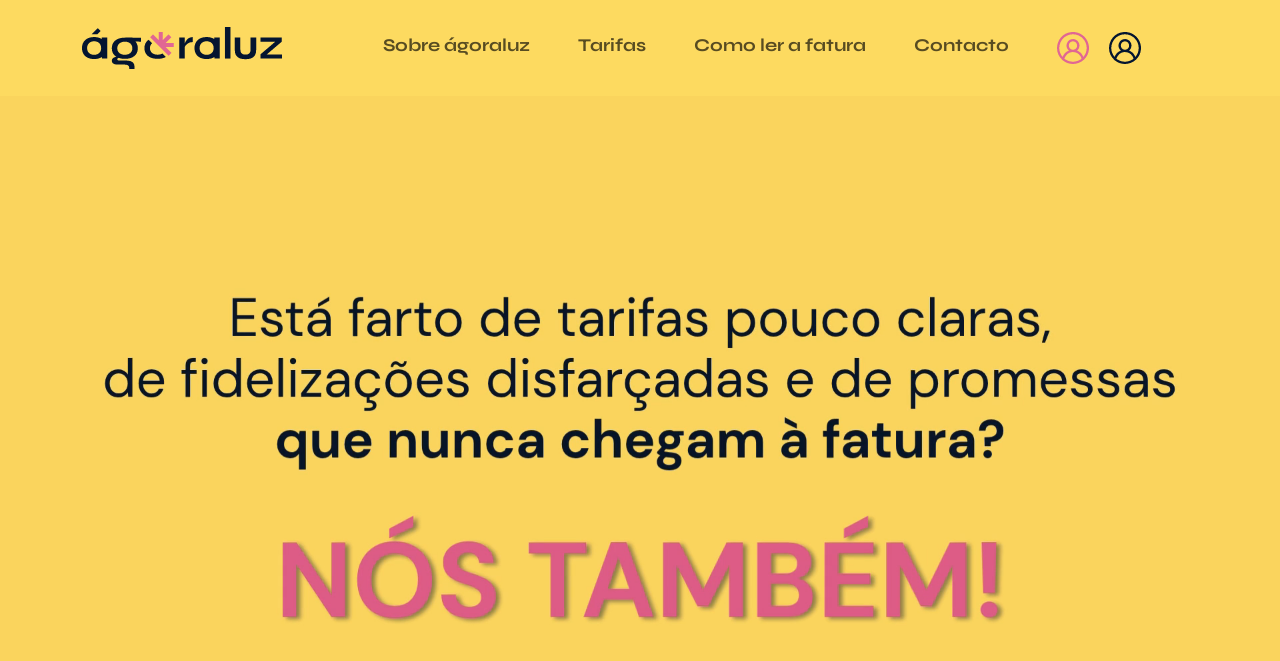

--- FILE ---
content_type: text/html
request_url: https://agoraluz.com/
body_size: 7095
content:
<!DOCTYPE html><html lang="pt"><head><meta charset="utf-8">
    
    <meta content="width=device-width, initial-scale=1.0" name="viewport">
    <title>Ágoraluz</title>
    <link href="img/FavIcon.svg" rel="icon" type="image/svg+xml">
    <!-- Bootstrap CSS -->
    <link href="https://cdn.jsdelivr.net/npm/bootstrap@5.3.3/dist/css/bootstrap.min.css" rel="stylesheet">
    <!-- Google Material Icons -->
    <link href="https://fonts.googleapis.com/icon?family=Material+Icons" rel="stylesheet">
    <!-- Font Face Definitions -->
    <style>
      @font-face {
        font-family: "DMSans-regular";
        src: url("fonts/DM_Sans/DMSans-Regular.ttf") format("truetype");
        font-weight: 400;
      }
      @font-face {
        font-family: "DMSans-light";
        src: url("fonts/DM_Sans/DMSans-Regular.ttf") format("truetype");
        font-weight: 200;
      }
      @font-face {
        font-family: "DMSans-black";
        src: url("fonts/DM_Sans/DMSans-Black.ttf") format("truetype");
        font-weight: 900;
      }
      @font-face {
        font-family: "Syne-bold";
        src: url("fonts/Syne/Syne-Bold.ttf") format("truetype");
        font-weight: 700;
      }
      @font-face {
        font-family: "Syne-regular";
        src: url("fonts/Syne/Syne-Regular.ttf") format("truetype");
        font-weight: 700;
      }
      body {
        margin: 0;
        font-family: "DMSans", sans-serif;
        color: #041530;
      }
      h1 {
        font-family: "DMSans-black", sans-serif;
        font-weight: 900;
        font-size: 130px;
        color: #041530;
        line-height: 7rem;
      }
      h2 {
        font-family: "Syne-bold", sans-serif;
        font-weight: 700;
        font-size: 50px;
      }
      h3 {
        font-family: "DMSans-black", sans-serif;
        font-weight: 700;
        font-size: 30px;
      }
      h4 {
        font-family: "Syne-bold", sans-serif;
        font-weight: 700;
        font-size: 24px;
      }
      p {
        font-family: "Syne-regular", sans-serif;
        font-weight: 200;
        font-size: 20px;
      }
      header {
        background-color: #fdda60;
      }
      .navbar-collapse {
        background-color: #fdda60;
        padding: 1rem;
      }
      .navbar {
        height: 100%;
        font-family: "Syne-bold", sans-serif;
        font-weight: 700;
        font-size: 18px;
      }
      .navbar-nav .nav-link {
        margin-left: 1rem;
        margin-right: 1rem;
      }
      .navbar-nav .nav-link .material-icons {
        font-size: 18px;
      }
      .logo-img {
        width: 180px;
      }
      @media (min-width: 768px) {
        .logo-img {
          width: 200px;
        }
      }
      .section {
        height: 100vh;
        display: flex;
        align-items: center;
        justify-content: center;
        text-align: center;
        padding: 2rem;
      }
      .section-2 {
        background-color: #fdda60;
        position: relative;
        overflow: hidden;
        height: 100vh;
      }
      .section-2 h2 {
        margin-bottom: 3rem;
      }
      .section-2 p {
        margin-bottom: 3rem;
      }
      .section-2 h4 {
        margin-top: 3rem;
      }
      .section-3 {
        background-color: #fdda60;
        height: 100vh;
      }
      .section-4 {
        background-color: #fdda60;
        color: white;
      }
      .section-5 {
        background-color: #e16793;
      }
      .featured-col {
        padding: 2rem;
        color: #041530;
      }
      .featured-icon {
        width: 220px;
      }
      .featured-col h3 {
        font-family: "DMSans-black", sans-serif;
        font-weight: 600;
        font-size: 40px;
      }
      .featured-col p {
        font-family: "DMSans-light", sans-serif;
        font-weight: 200;
        font-size: 18px;
      }
      .icon-hover {
        transition: transform 0.3s ease;
      }
      .icon-hover:hover {
        transform: scale(1.3) !important;
      }
      #section4 {
        padding: 4rem 2rem;
        height: auto;
        display: flex;
        align-items: center;
        justify-content: center;
        text-align: center;
        padding: 6rem 2rem;
      }
      .flipbox {
        background-color: transparent;
        perspective: 1000px;
        height: 280px;
        margin-left: 10px;
        margin-right: 10px;
      }
      .flipbox-inner {
        position: relative;
        width: 100%;
        height: 100%;
        text-align: center;
        transition: transform 0.6s ease;
        transform-style: preserve-3d;
      }
      .flipbox:hover .flipbox-inner {
        transform: rotateY(180deg);
      }
      .flipbox-front,
      .flipbox-back {
        position: absolute;
        width: 100%;
        height: 100%;
        backface-visibility: hidden;
        border: 2px solid #e16793;
        display: flex;
        align-items: center;
        justify-content: center;
        font-size: 28px;
        color: white;
        font-family: "DMSans-light", sans-serif;
        background-color: #041530;
        border-radius: 12px;
        padding: 1rem;
      }
      .flipbox-back {
        transform: rotateY(180deg);
      }
      .tarifas-titulo {
        color: #e16793;
        font-size: 60px;
        font-family: "Syne-bold", sans-serif;
        margin-bottom: 1.5rem;
      }
      .tarifas-paragrafo {
        color: #041530;
        font-size: 24px;
        font-family: "DMSans-regular", sans-serif;
        max-width: 800px;
        margin: 0 auto;
      }
      .tarifas-paragrafo span {
        font-family: "DMSans-black";
      }
      .tarifas-paragrafo2 {
        color: #041530;
        font-size: 18px;
        font-family: "DMSans-regular", sans-serif;
        max-width: 800px;
        margin: 0 auto;
      }
      .tarifas-h4 {
        color: #041530;
        font-size: 50px;
        font-family: "DMSans-black", sans-serif;
        margin-top: 3rem;
        margin-bottom: 1.5rem;
        text-decoration: underline;
      }
      .tarifas-h4-secundario {
        color: #041530;
        font-size: 40px;
        font-family: "DMSans-black", sans-serif;
        margin-bottom: 1.5rem;
        text-decoration: underline;
      }
      .tarifas-paragrafo-secundario {
        color: #041530;
        font-size: 18px;
        font-family: "DMSans-regular", sans-serif;
        max-width: 800px;
        margin: 0 auto;
      }
      .flipbox-agorasim {
        background-color: #e16793;
        color: #041530;
        font-family: "DMSans-black", sans-serif;
        font-size: 40px;
      }
      .flipbox-agorasim-back {
        background-color: #fdda60;
        color: white;
        padding: 1.5rem;
        display: flex;
        flex-direction: column;
        justify-content: center;
        align-items: center;
        text-align: center;
      }
      .agorasim-title {
        font-family: "DMSans-black", sans-serif;
        font-size: 28px;
        color: #041530;
        margin-bottom: 1rem;
        text-align: left;
      }
      .agorasim-desc {
        font-family: "DMSans-regular", sans-serif;
        font-size: 16px;
        color: #041530;
        text-align: left;
      }
      .agorasim-desc span {
        font-family: "DMSans-black", sans-serif;
      }
      .flipbox-fixo {
        background-color: #041530;
        color: #e16793;
        font-family: "DMSans-black", sans-serif;
        font-size: 40px;
        border-color: #041530;
      }
      .flipbox-fixo-back {
        background-color: #fdda60;
        color: #041530;
        padding: 1.5rem;
        display: flex;
        flex-direction: column;
        justify-content: center;
        align-items: center;
        text-align: center;
        border-color: #041530;
      }
      .fixo-title {
        font-family: "DMSans-black", sans-serif;
        font-size: 28px;
        color: #041530;
        margin-bottom: 1rem;
        text-align: left;
      }
      .fixo-desc {
        font-family: "DMSans-regular", sans-serif;
        font-size: 16px;
        color: #041530;
        text-align: left;
      }
      .footer-custom {
        background-color: #e16793;
        color: #041530;
        font-family: "DMSans-regular", sans-serif;
        font-size: 16px;
        padding-top: 1rem;
        padding-bottom: 1rem;
      }
      .footer-custom a {
        color: #041530;
        text-decoration: none;
        font-weight: 500;
        white-space: nowrap;
      }
      .footer-custom a:hover {
        opacity: 0.8;
        text-decoration: underline;
      }
      .footer-menu .col-auto {
        font-family: "Syne-bold", sans-serif;
        font-size: 16px;
        margin: 0 1rem;
        text-align: center;
      }
      .footer-menu {
        margin-bottom: 1.5rem; /* + espacio debajo del menú */
        position: relative;
        z-index: 10;
      }
      .footer-custom .logo-footer {
        margin-bottom: 4.5rem; /* + espacio debajo del logo */
        margin-top: 4.5rem; /* + espacio debajo del logo */
      }
      .flipbox {
        perspective: 1000px;
        height: 330px;
        position: relative;
      }
      .flipbox .flipbox-fixo,
      .flipbox .flipbox-fixo-back {
        height: 240px;
      }
      .flipbox .flipbox-agrosim {
        height: 240px;
      }
      .flipbox-inner {
        width: 100%;
        height: 100%;
        transition: transform 0.6s ease;
        transform-style: preserve-3d;
        position: relative;
      }
      .flipbox:hover .flipbox-inner {
        transform: rotateY(180deg);
      }
      .flipbox-front,
      .flipbox-back {
        position: absolute;
        width: 100%;
        height: 100%;
        backface-visibility: hidden;
        top: 0;
        left: 0;
        border-radius: 12px;
        padding: 1rem;
        display: flex;
        flex-direction: column;
        justify-content: center;
        align-items: center;
      }
      .flipbox-front {
        z-index: 2;
      }
      .flipbox-back {
        transform: rotateY(180deg);
      }
      .flipbox-icon {
        position: absolute;
        top: -20px;
        right: -20px;
        width: 50px;
        height: 50px;
        z-index: 3;
      }
      .section-5-contato {
        height: 90vh;
        padding: 2rem;
        background-color: #fdda60;
      }
      .contato-text {
        font-family: "DMSans-black", sans-serif;
        font-size: 26px;
        color: white;
        max-width: 800px;
        margin: 0 auto 3rem auto; /* Aumentado el margen inferior */
      }
      .btn-contato {
        font-family: "Syne-bold", sans-serif;
        font-size: 20px;
        background-color: #fdda60;
        color: #041530;
        padding: 0.75rem 2rem;
        border-radius: 24px; /* Más redondeado */
        border: none;
        text-decoration: none;
        display: inline-block;
        transition: background-color 0.3s ease;
      }
      .btn-contato:hover {
        background-color: #e6ba00;
        color: #041530;
      }
      @media (max-width: 768px) {
        .footer-menu {
          margin-bottom: 1.5rem; /* + espacio debajo del menú */
          position: relative;
          z-index: 10;
          display: flex;
          flex-direction: column;
          line-height: 2rem;
        }
        h1 {
          font-size: 48px;
          line-height: 3.5rem;
        }
        h2 {
          font-size: 26px;
          margin-top: 26px;
        }
        h3 {
          font-size: 24px;
        }
        h4 {
          font-size: 20px;
        }
        p {
          font-size: 16px;
        }
        .icon-hover {
          width: 64px !important;
        }
        .flipbox {
          margin: 1rem 0;
        }
        .flipbox-front,
        .flipbox-back {
          font-size: 18px;
          padding: 0.5rem;
        }
        .flipbox-icon {
          width: 40px;
          height: 40px;
          top: -10px;
          right: -10px;
        }
        .contato-text {
          font-size: 20px;
          padding: 0 1rem;
        }
        .btn-contato {
          font-size: 16px;
          padding: 0.5rem 1.5rem;
        }
        .section {
          height: auto;
          padding: 3rem 1rem;
        }
        .section-5-contato {
          height: auto;
          padding: 4rem 1rem;
        }
        .footer-custom .logo-footer {
          margin-bottom: 2.5rem;
          margin-top: 2.5rem;
        }
        .section-3 h4,
        .section-4 h4 {
          font-size: 20px;
          margin-bottom: 1rem;
        }
        .section-3 h3,
        .section-4 h3 {
          font-size: 22px;
          margin-top: 1rem;
        }
        .section-3 p,
        .section-4 p {
          font-size: 16px;
          margin-bottom: 1rem;
        }
        .section-3 .featured-col,
        .section-4 .featured-col {
          padding: 1rem 0.5rem;
        }
        .section-3 .row,
        .section-4 .row {
          row-gap: 1rem;
        }
        #section4 {
          padding: 3rem 1rem;
        }
        .tarifas-titulo {
          font-size: 36px;
        }
        .tarifas-h4,
        .tarifas-h4-secundario {
          font-size: 28px;
          margin-top: 1rem;
          margin-bottom: 1rem;
        }
        .tarifas-paragrafo,
        .tarifas-paragrafo2,
        .tarifas-paragrafo-secundario {
          font-size: 16px;
        }
        .flipbox-icon {
          width: 36px;
          height: 36px;
          top: -10px;
          right: -10px;
        }
        .agorasim-title,
        .fixo-title {
          font-size: 20px;
        }
        .agorasim-desc,
        .fixo-desc {
          font-size: 14px;
        }
      }
      .gif-wrapper {
        position: relative;
        display: inline-block;
        line-height: 0; /* ayuda a ajustar alineación vertical */
      }
      .gif-sol {
        position: absolute;
        pointer-events: none;
        transition: transform 0.3s ease;
        z-index: 2;
        top: -40px;
        left: -10px;
        width: 100px;
        height: 100px;
      }
      @media (max-width: 768px) {
        .gif-sol {
          top: -18px;
          left: -8px;
          width: 45px;
          height: 45px;
        }
      }
      .section-5-contato {
        position: relative;
        overflow: hidden;
        z-index: 1;
      }
      .section-5-contato .container {
        position: relative;
        z-index: 2;
      }
      .floating-icons {
        position: absolute;
        top: 0;
        left: 0;
        width: 100%;
        height: 100%;
        pointer-events: none;
        z-index: 1;
      }
      .floating-icon {
        position: absolute;
        width: 40px;
        height: 40px;
        opacity: 0;
        transform: scale(0.8);
        transition: all 1s ease-in-out;
        animation-fill-mode: forwards;
      }
      /* Se activa cuando entra en pantalla */
      .floating-icon.visible {
        opacity: 1;
        transform: scale(1);
      }
      /* Animaciones personalizadas */
      .floating-icon.animate-1 {
        animation: float1 3s ease-in-out infinite;
      }
      .floating-icon.animate-2 {
        animation: float2 3.5s ease-in-out infinite;
      }
      .floating-icon.animate-3 {
        animation: float3 4s ease-in-out infinite;
      }
      .floating-icon.animate-4 {
        animation: float4 3.2s ease-in-out infinite;
      }
      .floating-icon.animate-5 {
        animation: float5 2.8s ease-in-out infinite;
      }
      .floating-icon.animate-6 {
        animation: float6 3.8s ease-in-out infinite;
      }
      @keyframes float1 {
        0%,
        100% {
          transform: translate(0, 0) scale(1);
        }
        50% {
          transform: translate(50px, -50px) scale(1.3);
        }
      }
      @keyframes float2 {
        0%,
        100% {
          transform: translate(0, 0) scale(1);
        }
        50% {
          transform: translate(-50px, 50px) scale(0.85);
        }
      }
      @keyframes float3 {
        0%,
        100% {
          transform: translate(0, 0) scale(1);
        }
        50% {
          transform: translate(40px, -40px) scale(1.4);
        }
      }
      @keyframes float4 {
        0%,
        100% {
          transform: translate(0, 0) scale(1);
        }
        50% {
          transform: translate(-45px, -45px) scale(1.2);
        }
      }
      @keyframes float5 {
        0%,
        100% {
          transform: translate(0, 0) scale(1);
        }
        50% {
          transform: translate(48px, 48px) scale(0.9);
        }
      }
      @keyframes float6 {
        0%,
        100% {
          transform: translate(0, 0) scale(1);
        }
        50% {
          transform: translate(-50px, 40px) scale(1.25);
        }
      }
      .area-cliente-icon1 {
        height: 32px;
        width: 32px;
        transition: transform 0.3s ease, filter 0.3s ease;
        content: url("img/Area_Cliente_rosa.svg");
        margin-right: 10px;
      }
      .area-cliente-icon2 {
        height: 32px;
        width: 32px;
        transition: transform 0.3s ease, filter 0.3s ease;
        content: url("img/Area_Cliente_negro.svg");
      }
      .video-hero {
        width: 100%;
        overflow: hidden; /* opcional: evita barras de scroll si el video desborda */
        background-color: #fdda60;
      }
      .video-bg {
        width: 100%;
        height: auto;
        display: block;
      }
      .highlight {
        display: inline-block;
        position: relative;
      }
      .video-btn-wrapper {
        display: flex;
        justify-content: center;
        margin-top: 0rem;
      }
      .btn-contrata {
        display: inline-block;
        background: #e16793;
        border-radius: 55px;
        color: #041530;
        font-family: "Syne-bold", sans-serif;
        font-size: 26px;
        text-align: center;
        text-decoration: none;
        opacity: 1;
        transition: background 0.3s ease;
        padding: 15px 50px;
      }
      .btn-contrata:hover {
        background: #d24a7c;
      }
      .section-5-contato {
        background-color: #fdda60;
        position: relative;
        overflow: hidden;
      }
      .sol-decorativo {
        position: absolute;
        top: 5%;
        left: 40%;
        transform: translateX(-50%);
        height: 200px;
        z-index: 1;
      }
      .btn-contato-custom {
        display: inline-block;
        background: #e16793;
        border-radius: 55px;
        color: #041530;
        font-family: "Syne-bold", sans-serif;
        font-size: 24px;
        text-align: center;
        text-decoration: none;
        opacity: 1;
        transition: background 0.3s ease;
        padding: 15px 50px;
      }
      .btn-contato-custom:hover {
        background: #d24a7c;
      }
      .decor-esq {
        position: absolute;
        bottom: -80px;
        height: 400px;
        width: auto;
        z-index: 0;
        left: 10%;
      }
      .decor-dir {
        position: absolute;
        bottom: -80px;
        height: 400px;
        width: auto;
        z-index: 0;
        right: 10%;
      }
      .back-to-top {
        position: fixed;
        bottom: 40px;
        right: 30px;
        z-index: 1000;
        opacity: 0;
        visibility: hidden;
        transition: opacity 0.3s ease, transform 0.3s ease;
      }
      .back-to-top.show {
        opacity: 1;
        visibility: visible;
      }
      .back-to-top img {
        width: 60px;
        height: 60px;
      }
      .back-to-top:hover {
        transform: scale(1.2);
      }
      @media (max-width: 1199.98px) {
        .navbar-nav .nav-link {
          font-size: 16px;
          margin-left: 0.75rem;
          margin-right: 0.75rem;
          white-space: nowrap; /* previene saltos de línea */
        }
        .section-5-contato {
          padding: 5rem 1rem 7rem 1rem;
          height: 55vh;
        }
        .btn-contrata {
          font-size: 20px;
          padding: 12px 40px;
        }
        .sol-decorativo {
          height: 180px;
          top: -20px;
          margin-top: 0;
        }
        .decor-esq,
        .decor-dir {
          height: 180px;
          bottom: -40px;
        }
        .contato-text {
          font-size: 18px;
          margin-bottom: 2rem;
          padding: 0 1rem;
        }
        .btn-contato-custom {
          font-size: 18px;
          padding: 10px 30px;
        }
        .floating-icon img {
          width: 28px !important;
          height: 28px !important;
        }
        .molinos-fondo {
          position: absolute;
          bottom: 0;
          right: 1%;
          width: 300px; /* puedes ajustar según el diseño */
          z-index: 0; /* detrás del contenido */
          pointer-events: none;
          opacity: 1;
        }
      }
      .user-wrapper {
        display: flex;
        flex-direction: row;
      }
      .user-wrapper a {
        width: 20px;
      }
      .molinos-fondo {
        position: absolute;
        bottom: 0;
        right: 1%;
        width: 510px; /* puedes ajustar según el diseño */
        z-index: 0; /* detrás del contenido */
        pointer-events: none;
        opacity: 1;
      }
      .section-2 {
        position: relative; /* asegúrate de tener esto para posicionamiento absoluto interno */
        z-index: 1;
      }
      .section-2 p.text-section2 {
        position: relative;
        z-index: 4;
      }
      .section-2 h2 {
        position: relative;
        z-index: 4;
      }
      @media (max-width: 768px) {
        .molinos-fondo {
          right: 1%;
          width: 300px; /* puedes ajustar según el diseño */
        }
      }

      .tooltip-container {
        position: relative;
        display: inline-block;
      }

      .custom-tooltip {
        visibility: hidden;
        opacity: 0;
        background-color: #041530;
        color: #fff;
        text-align: center;
        font-size: 14px;
        padding: 6px 10px;
        border-radius: 6px;
        position: absolute;
        z-index: 100;
        top: 100%;
        left: 50%;
        transform: translateX(-50%);
        transition: opacity 0.3s ease;
        white-space: nowrap;
        font-family: "DMSans", sans-serif;
        box-shadow: 0 0 6px rgba(0, 0, 0, 0.1);
      }

      .tooltip-container:hover .custom-tooltip {
        visibility: visible;
        opacity: 1;
      }

        .floating-icon.icon-1 {
    top: 20%;
    left: 12%;
  }
  .floating-icon.icon-2 {
    top: 50%;
    left: 16%;
  }
  .floating-icon.icon-3 {
    top: 45%;
    left: 80%;
  }
  .floating-icon.icon-4 {
    top: 14%;
    left: 68%;
  }

  @media (max-width: 768px) {
    .floating-icon.icon-1 {
      top: 15%;
      left: 6%;
    }
    .floating-icon.icon-2 {
      top: 45%;
      left: 8%;
    }
    .floating-icon.icon-3 {
      top: 40%;
      left: 88%;
    }
    .floating-icon.icon-4 {
      top: 10%;
      left: 78%;
    }
  }

  /* --------- ICONOS FLOTANTES SECTION-2 --------- */
.icon-sec2-1 { top: 20%; left: 15%; }
.icon-sec2-2 { top: 40%; left: 90%; }
.icon-sec2-3 { top: 70%; left: 30%; }
.icon-sec2-4 { top: 80%; left: 60%; }
.icon-sec2-5 { top: 5%; left: 45%; }
.icon-sec2-6 { top: 70%; left: 15%; }

/* Responsive – Ocultar 2 iconos en móvil y ajustar posición/tamaño */
@media (max-width: 768px) {
  .icon-sec2-2,
  .icon-sec2-5 {
    display: none !important;
  }

  .floating-icon img {
    width: 28px !important;
    height: 28px !important;
  }

  .icon-sec2-1 { top: 15%; left: 10%; }
  .icon-sec2-3 { top: 90%; left: 15%; }
  .icon-sec2-4 { top: 87%; left: 80%; }
  .icon-sec2-6 { top: 3%; left: 80%; }
}

    </style>
  </head>
  <body id="top" contenteditable="false" dir="ltr" spellcheck="false" style="direction: ltr; min-height: 901px;">
    <header>
      <nav class="navbar navbar-expand-lg">
        <div class="container">
          <a class="navbar-brand" href="index.html">
            <img alt="Logo" class="logo-img" src="img/logo.svg">
          </a>
          <button class="navbar-toggler" data-bs-target="#navbarNav" data-bs-toggle="collapse" type="button">
            
          </button>
          <div class="collapse navbar-collapse justify-content-center" id="navbarNav">
            <ul class="navbar-nav">
              <li class="nav-item">
                <a class="nav-link" href="#section2">Sobre ágoraluz</a>
              </li>
              <li class="nav-item">
                <a class="nav-link" href="#section4">Tarifas</a>
              </li>
              <li class="nav-item">
                <a class="nav-link" href="como-ler.html">Como ler a fatura</a>
              </li>
              <li class="nav-item">
                <a class="nav-link" href="contato.html">Contacto</a>
              </li>
              <li class="nav-item">
                <div class="user-wrapper">
  <div class="tooltip-container">
    <a class="nav-link d-flex align-items-center" href="https://agentes.agoraluz.com/auth">
      <img src="img/Area_Cliente_rosa.svg" alt="Área Parceiro" class="area-cliente-icon1">
      <span class="custom-tooltip">Área Parceiro</span>
    </a>
  </div>
  <div class="tooltip-container">
    <a class="nav-link d-flex align-items-center" href="https://areaclientes.agoraluz.com/login">
      <img src="img/Area_Cliente_negro.svg" alt="Área Cliente" class="area-cliente-icon2">
      <span class="custom-tooltip">Área Cliente</span>
    </a>
  </div>
</div>

              </li>
            </ul>
          </div>
        </div>
      </nav>
    </header>
    <section class="video-hero">
      <video autoplay="" class="video-bg" loop="" muted="" playsinline="">
        <source src="img/Vídeo_Inicio_WEB.mp4" type="video/mp4">
        O seu navegador não suporta vídeo HTML5.
      </video>
      <div class="video-btn-wrapper">
        <a class="btn-contrata" href="contato.html">CONTRATA JÁ</a>
      </div>
    </section>
    <section class="section section-2" id="section2">
      <div class="container">
        <h2>Energia com Transparência, Simplicidade e Flexibilidade</h2>
        <p class="mt-4 text-section2">
          A Ágoraluz é uma comercializadora de energia focada na transparência e
          proximidade com os clientes. Oferecemos soluções energéticas ajustadas
          a cada consumidor, permitindo-lhe escolher a melhor opção para o seu
          perfil de consumo, sem complicações e com total clareza.
        </p>
       <div class="floating-icon animate-1 icon-sec2-1 visible">
  <img src="img/Recurs_ease_Blau.svg" alt="Icono Azul">
</div>
<div class="floating-icon animate-2 icon-sec2-2 visible">
  <img src="img/Recurs_ease_Rosa.svg" alt="Icono Rosa">
</div>
<div class="floating-icon animate-3 icon-sec2-3 visible">
  <img src="img/Recurs_ease_Blau.svg" alt="Icono Azul">
</div>
<div class="floating-icon animate-4 icon-sec2-4 visible">
  <img src="img/Recurs_ease_Rosa.svg" alt="Icono Rosa">
</div>
<div class="floating-icon animate-5 icon-sec2-5 visible">
  <img src="img/Recurs_ease_Blau.svg" alt="Icono Azul">
</div>
<div class="floating-icon animate-6 icon-sec2-6 visible">
  <img src="img/Recurs_ease_Rosa.svg" alt="Icono Rosa">
</div>
        <img alt="Molinos de viento" class="molinos-fondo" src="img/Giff_Molinos_Correcte.gif">
      </div>
    </section>
    <section class="section section-3">
      <div class="container">
        <div class="row text-black">
          <h2 class="mt-4">O que nos torna diferentes?</h2>
          <div class="col-md-4 featured-col">
            <img alt="Transparência" class="icon-hover featured-icon" src="img/Icona_Transparencia.png">
            <img alt="Texto Transparência" class="mt-2" src="img/Text_Transparencia.png" width="220">
            <p>
              Informação clara e sem custos ocultos, garantindo que sabe sempre
              o que está a pagar.
            </p>
          </div>
          <div class="col-md-4 featured-col">
            <img alt="Simplicidade" class="icon-hover featured-icon" src="img/Icona_Simplicitat.png">
            <img alt="Texto Simplicidade" class="mt-3" src="img/Text_Simplicitat.png" width="220">
            <p>
              Processos ágeis e 100% digitais para adesão e gestão do seu
              contrato.
            </p>
          </div>
          <div class="col-md-4 featured-col">
            <img alt="Flexibilidade" class="icon-hover featured-icon" src="img/Icona_Flexibilitat.png">
            <img alt="Texto Flexibilidade" class="mt-3" src="img/Text_Flexibilitat.png" width="220">
            <p>Diferentes tarifários ajustados às suas necessidades.</p>
          </div>
        </div>
        <h3 class="mt-4">
          A eletricidade é um bem essencial, e é por isso que trabalhamos para
          garantir um serviço confiável e eficiente. Explore as nossas ofertas e
          descubra como podemos ajudá-lo a gerir melhor o seu consumo de
          energia.
        </h3>
      </div>
    </section>
    <section class="section section-4" id="section4">
      <div class="container">
        <h2 class="tarifas-titulo">Tarifas e Ofertas Comerciais</h2>
        <p class="tarifas-paragrafo">
          <span>Escolha o Tarifário Mais Adequado às Suas Necessidades.</span><br>
          A Ágoraluz disponibiliza várias opções de tarifários para garantir que
          cada cliente tem acesso à melhor solução para o seu consumo.
        </p>
        <h4 class="tarifas-h4">Tarifas indexadas</h4>
        <p class="tarifas-paragrafo2">
          As tarifas indexadas acompanham a evolução do preço da energia no
          mercado, permitindo beneficiar de variações favoráveis no custo da
          eletricidade.
        </p>
        <div class="row mt-5">
          <div class="col-md-4 mb-4">
            <div class="flipbox">
              <div class="flipbox-inner">
                <div class="flipbox-front flipbox-agorasim">
                  <img alt="Icono" class="flipbox-icon" src="img/Recurs_Rosa.svg">
                  <h3>ÁgoraSim</h3>
                </div>
                <div class="flipbox-back flipbox-agorasim-back">
                  <img alt="Ícone" class="flipbox-icon" src="img/Recurs_Rosa.svg">
                  <div>
                    <h4 class="agorasim-title">ÁgoraSim</h4>
                    <p class="agorasim-desc">
                      Disponível para clientes
                      <span> Baixa Tensão Normal (BTN) até 41,4 kVA.</span>
                      <br><br>Permite acompanhar o preço da eletricidade no
                      mercado, com um <span> fee fixo de 1,5c.€/kWh</span>,
                      garantindo previsibilidade nos custos de energia.
                    </p>
                  </div>
                </div>
              </div>
            </div>
          </div>
          <div class="col-md-4 mb-4">
            <div class="flipbox">
              <div class="flipbox-inner">
                <div class="flipbox-front flipbox-agorasim">
                  <img alt="Icono" class="flipbox-icon" src="img/Recurs_Rosa.svg">
                  <h3>ÁgoraLivre</h3>
                </div>
                <div class="flipbox-back flipbox-agorasim-back">
                  <img alt="Ícone" class="flipbox-icon" src="img/Recurs_Rosa.svg">
                  <div>
                    <h4 class="agorasim-title">ÁgoraLivre</h4>
                    <p class="agorasim-desc">
                      Disponível
                      <span>para todos os níveis de tensão e potências.</span>
                      <br><br>Permite ao cliente negociar um
                      <span>fee personalizado</span> mediante proposta,
                      garantindo assim uma oferta ajustada ao seu perfil de
                      consumo e necessidades específicas.
                    </p>
                  </div>
                </div>
              </div>
            </div>
          </div>
          <div class="col-md-4 mb-4">
            <div class="flipbox">
              <div class="flipbox-inner">
                <div class="flipbox-front flipbox-agorasim">
                  <img alt="Icono" class="flipbox-icon" src="img/Recurs_Rosa.svg">
                  <h3>ÁgoraSeguro</h3>
                </div>
                <div class="flipbox-back flipbox-agorasim-back">
                  <img alt="Ícone" class="flipbox-icon" src="img/Recurs_Rosa.svg">
                  <div>
                    <h4 class="agorasim-title">ÁgoraSeguro</h4>
                    <p class="agorasim-desc">
                      Disponível apenas para clientes
                      <span>em Baixa Tensão Normal (BTN) até 10,35 kVA.</span>
                      <br><br>Garante um <span>fee de 0c.€/ kWh</span>,
                      proporcionando proteção contra oscilações abruptas do
                      mercado. Para beneficiar desta condição, o cliente paga um
                      valor fixo de <span>5€ a cada 30 dias.</span>
                    </p>
                  </div>
                </div>
              </div>
            </div>
          </div>
        </div>
        <div class="row align-items-center mt-5">
          <div class="col-md-6 text-start">
            <h4 class="tarifas-h4-secundario">Tarifa Fixa</h4>
            <p class="tarifas-paragrafo-secundario">
              A tarifa fixa permite prever o custo da eletricidade ao longo do
              contrato, protegendo o consumidor de oscilações do mercado.
            </p>
          </div>
          <div class="col-md-6">
            <div class="flipbox">
              <div class="flipbox-inner">
                <div class="flipbox-front flipbox-fixo">
                  <img alt="Icono" class="flipbox-icon" src="img/Recurs_ease_Blau.svg">
                  <h3>ÁgoraFixo</h3>
                </div>
                <div class="flipbox-back flipbox-fixo-back">
                  <img alt="Ícone" class="flipbox-icon" src="img/Recurs_ease_Blau.svg">
                  <div>
                    <h4 class="fixo-title">ÁgoraFixo</h4>
                    <p class="fixo-desc">
                      Mantém um valor constante por kWh durante o período
                      contratual, garantindo previsibilidade nos custos. Solução
                      ideal para quem prefere estabilidade e quer evitar
                      variações nos preços.
                    </p>
                  </div>
                </div>
              </div>
            </div>
          </div>
        </div>
      </div>
    </section>
    <section class="section section-5-contato text-dark" id="section5">
      <img alt="Sol decorativo" class="sol-decorativo" src="img/Sol.png">
      <div class="container position-relative text-center">
        <h3 class="contato-text text-black">
          A escolha do tarifário depende do perfil de consumo e da disposição
          para acompanhar a evolução dos preços do mercado. Para saber mais ou
          aderir…
        </h3>
        <a class="btn btn-contato-custom" href="contato.html">Contacte a nossa equipa</a>
      </div>
      <img alt="Árvores esquerda" class="decor-esq" src="img/Arbres_1.png">
      <img alt="Árvores direita" class="decor-dir" src="img/Arbres_2.png">
      <div class="floating-icon icon-1 animate-1 visible">
  <img src="img/Recurs_ease_Blau.svg" alt="Icono Azul" width="40" height="40">
</div>
<div class="floating-icon icon-2 animate-2 visible">
  <img src="img/Recurs_ease_Rosa.svg" alt="Icono Rosa" width="40" height="40">
</div>
<div class="floating-icon icon-3 animate-3 visible">
  <img src="img/Recurs_ease_Blau.svg" alt="Icono Azul" width="40" height="40">
</div>
<div class="floating-icon icon-4 animate-4 visible">
  <img src="img/Recurs_ease_Rosa.svg" alt="Icono Rosa" width="40" height="40">
</div>
    </section>
    <footer class="footer-custom">
      <div class="container py-3">
        <!-- Fila 1: Menú -->
        <div class="row justify-content-center footer-menu mb-4">
          <div class="col-auto"><a href="#section2">sobre ágoraluz</a></div>
          <div class="col-auto"><a href="#section4">tarifas</a></div>
          <div class="col-auto">
            <a href="como-ler.html">como ler a fatura</a>
          </div>
          <div class="col-auto"><a href="contato.html">contacto</a></div>
          <div class="col-auto">
            <a href="https://agentes.agoraluz.com/auth">área parceiro </a>
          </div>
          <div class="col-auto">
            <a href="https://areaclientes.agoraluz.com/login ">área cliente</a>
          </div>
        </div>
        <!-- Fila 2: Logo central -->
        <div class="row justify-content-center logo-footer">
          <div class="col-auto">
            <img alt="Logo Footer" src="img/Logo_Icono_Footer.svg" width="100">
          </div>
        </div>
        <!-- Fila 3: Legal + Redes -->
        <div class="row align-items-center text-center text-md-start">
          <div class="col-md-4 mb-3 mb-md-0">
            <a href="privacidade.html">Política de Privacidade</a> |
            <a href="privacidade.html#idcookies">Política de Cookies</a>
          </div>
          <div class="col-md-4 mb-3 mb-md-0 text-center">

            <a href="https://www.instagram.com/agoraluz.energia/ "><img alt="Instagram" class="mx-2" src="img/IG.svg" width="28"></a>
            <a href="https://pt.linkedin.com/company/%C3%A1goraluz"><img alt="LinkedIn" class="mx-2" src="img/LinkedIn.svg" width="28"></a>
          </div>
          <div class="col-md-4 text-md-end">ÁgoraLuz © 2025</div>
        </div>
      </div>
    </footer>
    <p><a aria-label="Voltar ao topo" class="back-to-top" href="#top">
      <img alt="Voltar ao topo" src="img/arrow-top.svg">
    </a>
    </p><!-- Bootstrap JS -->
    
    <!-- Animacion iconos section2 -->
    
    <!-- Animacion iconos section3 -->
    
    
  

</body></html>

--- FILE ---
content_type: image/svg+xml
request_url: https://agoraluz.com/img/Logo_Icono_Footer.svg
body_size: 617
content:
<?xml version="1.0" encoding="UTF-8"?>
<svg id="Capa_2" data-name="Capa 2" xmlns="http://www.w3.org/2000/svg" viewBox="0 0 892.29 816.75">
  <defs>
    <style>
      .cls-1 {
        fill: #041530;
      }
    </style>
  </defs>
  <g id="Capa_1-2" data-name="Capa 1">
    <g>
      <path class="cls-1" d="M647.4,758.84c-12.68,7.39-26.04,14.1-40.2,20.12-59.28,25.17-128.47,37.79-207.45,37.79s-148.6-12.62-208.74-37.79c-60.08-25.29-106.93-62.05-140.6-110.37C16.79,620.26,0,560.8,0,490.14s16.81-130.51,50.41-179.69c20.12-29.43,45-54.54,74.6-75.35l106.12,106.24c-12.93,11.01-24.13,23.64-33.79,37.79-20.63,30.29-30.9,67.28-30.9,110.98s10.09,79.22,30.29,109.08c20.2,29.86,47.9,52.56,83.22,68.08,35.34,15.57,75.23,23.33,119.8,23.33s83.04-7.76,117.88-23.33c8.93-3.94,17.36-8.37,25.29-13.3l104.46,104.83v.03Z"/>
      <polygon class="cls-1" points="892.29 458.75 643.65 458.75 819.09 634.72 732.09 721.63 452.09 440.65 171.29 159.4 258.29 72.49 433.54 248.29 433.54 0 556.92 0 556.92 248.29 732.18 72.49 819.09 159.4 643.03 336.08 892.29 336.08 892.29 458.75"/>
    </g>
  </g>
</svg>

--- FILE ---
content_type: image/svg+xml
request_url: https://agoraluz.com/img/Area_Cliente_negro.svg
body_size: 850
content:
<svg width="89" height="89" viewBox="0 0 89 89" fill="none" xmlns="http://www.w3.org/2000/svg">
<g clip-path="url(#clip0_1_7)">
<path d="M47.2346 0C48.3789 0.310586 49.6874 0.260987 50.8825 0.425137C70.2048 3.08342 85.9182 18.9705 88.5318 38.2611C88.6866 39.4007 88.6831 40.6159 88.9621 41.7035C88.8734 43.5978 89.0826 45.5806 88.9621 47.463C86.6747 83.2158 43.9957 101.923 16.1435 78.8357C-14.9274 53.0795 1.71743 2.36423 41.6717 0H47.2358H47.2346ZM55.9785 51.6317C62.117 54.0561 67.4801 58.6086 70.8419 64.283C71.8018 65.9033 72.4756 67.6522 73.3645 69.3044C85.1888 55.772 85.6463 35.5225 74.7345 21.2698C61.9716 4.59974 37.9588 1.43602 21.2265 14.2196C3.95275 27.4154 1.19496 52.8716 15.543 69.3044C16.4261 67.6416 17.0987 65.9068 18.0644 64.2818C21.4475 58.5933 26.7834 54.0892 32.9279 51.6305C19.1626 39.9558 28.949 17.257 47.1081 19.8846C62.5567 22.1213 67.7851 41.6823 55.9773 51.6305H55.9785V51.6317ZM43.4189 26.0739C27.6605 27.5571 30.5696 51.647 46.3209 49.2308C60.8888 46.9965 58.1724 24.6851 43.4189 26.0739ZM41.6316 55.8641C32.7955 56.6459 24.7148 63.232 21.6532 71.4442C21.3861 72.1599 20.5752 74.0293 20.9924 74.5843C21.4274 75.163 24.9252 77.2839 25.7716 77.7528C37.4624 84.2373 51.5977 84.2467 63.2648 77.6831C63.967 77.2875 67.7827 74.8996 68.0109 74.4698C68.5511 73.4542 65.5131 67.7006 64.766 66.5823C59.5342 58.7562 50.9936 55.0363 41.6316 55.8641Z" fill="#041530"/>
</g>
<defs>
<clipPath id="clip0_1_7">
<rect width="89" height="89" fill="white"/>
</clipPath>
</defs>
</svg>


--- FILE ---
content_type: image/svg+xml
request_url: https://agoraluz.com/img/arrow-top.svg
body_size: 516
content:
<svg width="70" height="70" viewBox="0 0 70 70" fill="none" xmlns="http://www.w3.org/2000/svg">
<circle cx="35" cy="35" r="35" fill="#041530"/>
<path d="M24.4529 26.3146C24.7398 26.5998 25.1279 26.7599 25.5325 26.7599C25.937 26.7599 26.3251 26.5998 26.612 26.3146L33.6404 19.2709L33.6404 55.3318C33.6404 55.7379 33.8018 56.1274 34.0889 56.4146C34.3761 56.7017 34.7656 56.8631 35.1717 56.8631C35.5778 56.8631 35.9673 56.7017 36.2544 56.4146C36.5416 56.1274 36.7029 55.7379 36.7029 55.3318L36.7029 19.3168L43.7007 26.3146C43.9891 26.605 44.381 26.7689 44.7902 26.7704C45.1994 26.7718 45.5924 26.6106 45.8828 26.3223C46.1732 26.034 46.3371 25.6421 46.3385 25.2329C46.34 24.8237 46.1788 24.4306 45.8904 24.1403L36.1364 14.4015C35.8781 14.1444 35.5285 14 35.164 14C34.7996 14 34.45 14.1444 34.1917 14.4015L24.4529 24.1403C24.3094 24.2826 24.1955 24.452 24.1178 24.6386C24.04 24.8252 24 25.0253 24 25.2274C24 25.4296 24.04 25.6297 24.1178 25.8163C24.1955 26.0029 24.3094 26.1723 24.4529 26.3146Z" fill="white"/>
</svg>


--- FILE ---
content_type: image/svg+xml
request_url: https://agoraluz.com/img/Recurs_Rosa.svg
body_size: 317
content:
<?xml version="1.0" encoding="UTF-8"?>
<svg id="Capa_2" data-name="Capa 2" xmlns="http://www.w3.org/2000/svg" viewBox="0 0 721 721.63">
  <defs>
    <style>
      .cls-1 {
        fill: #e16793;
      }
    </style>
  </defs>
  <g id="Capa_1-2" data-name="Capa 1">
    <polygon class="cls-1" points="721 458.75 472.36 458.75 647.8 634.72 560.8 721.63 280.8 440.65 0 159.4 87 72.49 262.25 248.29 262.25 0 385.63 0 385.63 248.29 560.89 72.49 647.8 159.4 471.74 336.08 721 336.08 721 458.75"/>
  </g>
</svg>

--- FILE ---
content_type: image/svg+xml
request_url: https://agoraluz.com/img/Area_Cliente_rosa.svg
body_size: 852
content:
<svg width="89" height="89" viewBox="0 0 89 89" fill="none" xmlns="http://www.w3.org/2000/svg">
<g clip-path="url(#clip0_1_3)">
<path d="M47.2346 0C48.3789 0.310586 49.6874 0.260987 50.8825 0.425137C70.2048 3.08342 85.9182 18.9705 88.5318 38.2611C88.6866 39.4007 88.6831 40.6159 88.9621 41.7035C88.8734 43.5978 89.0826 45.5806 88.9621 47.463C86.6747 83.2158 43.9957 101.923 16.1435 78.8357C-14.9274 53.0795 1.71743 2.36423 41.6717 0H47.2358H47.2346ZM55.9785 51.6317C62.117 54.0561 67.4801 58.6086 70.8419 64.283C71.8018 65.9033 72.4756 67.6522 73.3645 69.3044C85.1888 55.772 85.6463 35.5225 74.7345 21.2698C61.9716 4.59974 37.9588 1.43602 21.2265 14.2196C3.95275 27.4154 1.19496 52.8716 15.543 69.3044C16.4261 67.6416 17.0987 65.9068 18.0644 64.2818C21.4475 58.5933 26.7834 54.0892 32.9279 51.6305C19.1626 39.9558 28.949 17.257 47.1081 19.8846C62.5567 22.1213 67.7851 41.6823 55.9773 51.6305H55.9785V51.6317ZM43.4189 26.0739C27.6605 27.5571 30.5696 51.647 46.3209 49.2308C60.8888 46.9965 58.1724 24.6851 43.4189 26.0739ZM41.6316 55.8641C32.7955 56.6459 24.7148 63.232 21.6532 71.4442C21.3861 72.1599 20.5752 74.0293 20.9924 74.5843C21.4274 75.163 24.9252 77.2839 25.7716 77.7528C37.4624 84.2373 51.5977 84.2467 63.2648 77.6831C63.967 77.2875 67.7827 74.8996 68.0109 74.4698C68.5511 73.4542 65.5131 67.7006 64.766 66.5823C59.5342 58.7562 50.9936 55.0363 41.6316 55.8641Z" fill="#E16793"/>
</g>
<defs>
<clipPath id="clip0_1_3">
<rect width="89" height="89" fill="white"/>
</clipPath>
</defs>
</svg>


--- FILE ---
content_type: image/svg+xml
request_url: https://agoraluz.com/img/IG.svg
body_size: 626
content:
<?xml version="1.0" encoding="UTF-8"?>
<svg id="Capa_2" data-name="Capa 2" xmlns="http://www.w3.org/2000/svg" viewBox="0 0 936.57 936.57">
  <defs>
    <style>
      .cls-1 {
        fill: #041530;
      }
    </style>
  </defs>
  <g id="Capa_1-2" data-name="Capa 1">
    <g id="ESbSt1.tif">
      <g>
        <path class="cls-1" d="M933.85,245.21c-5.95-113.61-89.27-214.57-200.69-238.85-12.71-2.76-25.68-3.4-38.3-6.37H238.9C113.27,9.07,9.66,113.71,0,238.92v455.94c2.96,12.62,3.6,25.59,6.37,38.3,24.27,111.42,125.23,194.74,238.85,200.69,146.07-6.77,299.91,8.76,445.08-.09,130.44-7.98,235.5-113.03,243.47-243.47,8.85-145.17-6.68-299.01.09-445.08ZM679.38,580c-76.19,145.24-276.51,170.91-388.51,51.05-138.47-148.15-40.55-391.42,161.05-404.37,187.21-12.02,314.61,187.19,227.47,353.32ZM728.15,276.77c-81.69,12.91-95.8-108.09-22.83-119.49,84.99-13.28,97.83,107.65,22.83,119.49Z"/>
        <path class="cls-1" d="M604.62,543.53c-58.66,106.81-215.32,107.6-274.84,1.19-53.6-95.85,6.16-222.89,116.67-234.14,129.25-13.15,221.3,117.99,158.18,232.96Z"/>
      </g>
    </g>
  </g>
</svg>

--- FILE ---
content_type: image/svg+xml
request_url: https://agoraluz.com/img/LinkedIn.svg
body_size: 542
content:
<?xml version="1.0" encoding="UTF-8"?>
<svg id="Capa_2" data-name="Capa 2" xmlns="http://www.w3.org/2000/svg" viewBox="0 0 934.82 934.82">
  <defs>
    <style>
      .cls-1 {
        fill: #041530;
      }
    </style>
  </defs>
  <g id="Capa_1-2" data-name="Capa 1">
    <g id="Hw6JWX.tif">
      <path class="cls-1" d="M854.42,934.82H80.33c-41.59-8.75-71.59-38.77-80.33-80.33V80.4C8.98,37.5,42.18,4.39,86.65,0h761.44c45.78,4.46,82.25,40.89,86.72,86.72l-.1,763.17c-3.45,40.05-40.4,79.83-80.3,84.92ZM205.95,126.57c-111.48,4.75-101.72,178.64,14.03,167.42,103.43-10.03,96.11-172.12-14.03-167.42ZM794.17,794.24v-283.89c0-42.29-41.32-97.47-75.71-119.63-71.25-45.92-152.2-28.1-203.62,36.57v-52.94h-140.58v419.91h140.58v-260.16c0-.92,5.55-14.99,6.6-17.14,25.81-52.76,99.76-52.74,125.56,0,1.05,2.14,6.6,16.22,6.6,17.14v260.16h140.58ZM281.16,374.33h-140.58v419.91h140.58v-419.91Z"/>
    </g>
  </g>
</svg>

--- FILE ---
content_type: image/svg+xml
request_url: https://agoraluz.com/img/logo.svg
body_size: 2251
content:
<?xml version="1.0" encoding="UTF-8"?>
<svg id="Capa_1" xmlns="http://www.w3.org/2000/svg" version="1.1" viewBox="0 0 4087.31 860.08">
  <!-- Generator: Adobe Illustrator 29.4.0, SVG Export Plug-In . SVG Version: 2.1.0 Build 152)  -->
  <defs>
    <style>
      .st0 {
        fill: #041530;
      }

      .st1 {
        fill: #e16793;
      }
    </style>
  </defs>
  <g id="versión_original">
    <g id="logotipo">
      <g>
        <g>
          <path class="st0" d="M2700.86,216.59v29.18c-7.41-5.09-15.75-9.26-24.09-13.43-36.6-17.14-79.67-25.94-128.78-25.94s-92.18,8.8-129.7,25.94c-37.06,17.6-66.24,43.08-87.09,76.9-21.31,33.81-31.5,75.04-31.5,123.68s10.19,89.4,31.5,122.75c20.85,33.35,50.03,58.37,87.09,75.97,37.52,17.14,80.6,25.94,129.7,25.94s92.18-8.8,128.78-25.94c10.19-4.63,19.45-10.19,28.26-16.21.92,10.19,1.85,20.85,3.7,31.96h104.69V216.59h-112.56,0ZM2672.6,507.95c-12.51,20.38-29.65,36.13-51.42,46.79-21.77,10.65-45.86,16.21-73.19,16.21s-52.34-5.56-74.58-16.21c-21.77-10.66-38.91-26.4-51.42-46.79-12.51-20.38-18.99-45.39-18.99-75.04s6.49-55.59,19.45-76.43c12.51-20.85,30.11-36.59,51.88-47.71,21.77-11.12,46.32-16.68,73.65-16.68s52.34,5.56,73.65,16.68c21.31,11.12,38.45,26.86,50.95,48.17,12.51,21.31,18.53,46.32,18.53,75.97s-6.02,54.66-18.53,75.04h.02Z"/>
          <path class="st0" d="M2263.77,206.86v102.37c-32.43,0-60.68,6.02-84.31,18.53-23.62,12.5-42.62,27.79-57.44,45.86-10.19,12.51-18.53,25.01-24.09,37.52v236.24h-113.03V216.58h113.03v130.16c4.17-13.43,10.19-28.26,18.07-44.01,8.34-15.75,18.99-31.5,32.43-45.86,12.97-14.82,29.18-26.86,48.17-36.13,19.45-9.26,41.69-13.9,67.17-13.9v.02Z"/>
          <path class="st0" d="M2921.52,0h112.8v647.56h-112.8V0Z"/>
          <polygon class="st0" points="4087.31 562.61 4087.31 647.37 3645.87 647.37 3645.87 562.61 3949.74 302.28 3645.87 302.28 3645.87 216.58 4081.29 216.58 4081.29 302.28 3776.96 562.61 4087.31 562.61"/>
          <path class="st0" d="M3558.85,216.58v260.79c0,35.2-5.56,64.85-16.68,87.55-11.12,23.16-25.48,41.69-44.01,55.12-18.53,13.9-39.37,23.62-62.07,29.18-23.16,6.02-71.34,11.12-94.96,11.12s-71.8-5.1-94.96-11.12c-22.7-5.56-43.54-15.28-62.07-29.18-18.53-13.44-32.89-31.96-44.01-55.12-11.12-22.7-16.68-52.34-16.68-87.55V216.58h113.03v241.8c0,27.79,4.17,49.56,13.43,65.32,8.8,16.21,22.23,27.33,39.37,33.81,17.14,6.02,28.26,9.26,51.88,9.26s34.74-3.24,51.88-9.26c17.14-6.49,30.57-17.6,39.37-33.81,9.26-15.75,13.43-37.52,13.43-65.32v-241.8h113.05Z"/>
        </g>
        <g>
          <path class="st0" d="M401.15,216.59v29.18c-7.41-5.09-15.75-9.26-24.09-13.43-36.6-17.14-79.67-25.94-128.78-25.94s-92.18,8.8-129.7,25.94c-37.06,17.6-66.24,43.08-87.09,76.9C10.19,343.04,0,384.27,0,432.91s10.19,89.4,31.5,122.75c20.85,33.35,50.03,58.37,87.09,75.97,37.52,17.14,80.6,25.94,129.7,25.94s92.18-8.8,128.78-25.94c10.19-4.63,19.45-10.19,28.26-16.21.92,10.19,1.85,20.85,3.7,31.96h104.69V216.59h-112.57ZM372.89,507.95c-12.51,20.38-29.65,36.13-51.42,46.79-21.77,10.65-45.86,16.21-73.19,16.21s-52.34-5.56-74.58-16.21c-21.77-10.66-38.91-26.4-51.42-46.79-12.51-20.38-18.99-45.39-18.99-75.04s6.49-55.59,19.45-76.43c12.51-20.85,30.11-36.59,51.88-47.71s46.32-16.68,73.65-16.68,52.34,5.56,73.65,16.68,38.45,26.86,50.95,48.17c12.51,21.31,18.53,46.32,18.53,75.97s-6.02,54.66-18.53,75.04h.02Z"/>
          <path class="st0" d="M891.45,217.59l.93.93c-5.56-.93-11.58-.93-16.68-.93-52.81,0-99.13,8.34-138.97,25.02-40.3,17.14-71.34,41.69-93.57,74.58-22.7,32.43-33.81,72.73-33.81,119.51s11.12,86.62,33.81,118.58c15.75,23.16,35.67,41.69,60.22,56.05l-2.78-1.39c-24.55,4.17-53.27,17.6-69.02,31.03-14.36,11.58-22.23,28.26-22.23,50.96,0,11.12,2.32,21.31,6.95,31.03,4.17,10.19,11.58,18.53,21.77,25.48,9.73,7.87,23.16,12.97,40.3,17.14,17.14,3.71,38.45,6.02,63.92,6.02h129.7c28.72,0,50.95,4.63,67.63,15.29,16.68,9.73,24.55,27.79,24.55,53.27v19.92h109.32v-39.38c0-33.35-6.95-59.75-20.84-79.21-13.9-19.46-34.28-32.89-61.15-40.76-26.4-8.8-58.37-12.51-95.89-12.51h-137.11c-12.04,0-21.31-2.32-28.26-6.95-6.49-4.63-10.19-11.58-10.19-19.45,0-13.9,11.12-24.09,27.79-28.72,37.06,13.9,79.67,20.85,127.85,20.85,52.34,0,98.67-8.34,138.04-25.02,39.37-17.14,70.41-41.22,92.64-73.65,22.23-31.96,33.81-71.34,33.81-118.58s-11.58-87.09-33.81-119.51c-5.09-6.95-9.73-13.43-15.75-19.92,46.32,2.78,98.2,3.71,114.88,3.24v-81.99l-314.06-.93h.01ZM1008.65,509.42c-13.44,19.45-31.5,34.74-54.66,45.39-23.16,10.19-49.1,15.29-78.28,15.29s-56.51-5.1-79.67-15.29c-24.09-10.65-42.15-25.94-55.59-45.39-13.43-20.38-20.38-44.47-20.38-72.73s6.95-53.73,20.85-74.12c13.9-19.92,31.96-35.2,56.05-45.86,23.16-10.65,49.56-16.21,78.75-16.21s55.59,5.56,78.75,16.21c22.7,10.66,40.76,25.94,54.2,46.32,13.43,20.38,20.38,44.93,20.38,73.65s-6.95,52.34-20.38,72.73h-.02Z"/>
        </g>
      </g>
      <g>
        <path class="st0" d="M1711.89,614.47c-8.53,4.97-17.52,9.49-27.05,13.54-39.89,16.94-86.45,25.43-139.59,25.43s-99.99-8.49-140.46-25.43c-40.43-17.02-71.95-41.75-94.61-74.27-22.62-32.52-33.92-72.53-33.92-120.08s11.31-87.82,33.92-120.91c13.54-19.8,30.28-36.7,50.2-50.7l71.41,71.49c-8.7,7.41-16.24,15.91-22.74,25.43-13.88,20.38-20.79,45.27-20.79,74.68s6.79,53.31,20.38,73.4c13.59,20.09,32.23,35.37,56,45.81,23.78,10.48,50.62,15.7,80.61,15.7s55.88-5.22,79.32-15.7c6.01-2.65,11.68-5.63,17.02-8.95l70.29,70.54v.02Z"/>
        <polygon class="st1" points="1876.68 412.54 1709.37 412.54 1827.42 530.95 1768.88 589.43 1580.47 400.36 1391.52 211.11 1450.06 152.63 1567.99 270.92 1567.99 103.85 1651.01 103.85 1651.01 270.92 1768.94 152.63 1827.42 211.11 1708.95 330 1876.68 330 1876.68 412.54"/>
      </g>
      <polygon class="st0" points="382.16 82.25 323.62 23.76 200.29 147.45 316.88 147.63 382.16 82.25"/>
    </g>
  </g>
</svg>

--- FILE ---
content_type: image/svg+xml
request_url: https://agoraluz.com/img/Recurs_ease_Rosa.svg
body_size: 317
content:
<?xml version="1.0" encoding="UTF-8"?>
<svg id="Capa_2" data-name="Capa 2" xmlns="http://www.w3.org/2000/svg" viewBox="0 0 721 721.63">
  <defs>
    <style>
      .cls-1 {
        fill: #e16793;
      }
    </style>
  </defs>
  <g id="Capa_1-2" data-name="Capa 1">
    <polygon class="cls-1" points="721 458.75 472.36 458.75 647.8 634.72 560.8 721.63 280.8 440.65 0 159.4 87 72.49 262.25 248.29 262.25 0 385.63 0 385.63 248.29 560.89 72.49 647.8 159.4 471.74 336.08 721 336.08 721 458.75"/>
  </g>
</svg>

--- FILE ---
content_type: image/svg+xml
request_url: https://agoraluz.com/img/Recurs_ease_Blau.svg
body_size: 316
content:
<?xml version="1.0" encoding="UTF-8"?>
<svg id="Capa_2" data-name="Capa 2" xmlns="http://www.w3.org/2000/svg" viewBox="0 0 721 721.63">
  <defs>
    <style>
      .cls-1 {
        fill: #041530;
      }
    </style>
  </defs>
  <g id="Capa_1-2" data-name="Capa 1">
    <polygon class="cls-1" points="721 458.75 472.36 458.75 647.8 634.72 560.8 721.63 280.8 440.65 0 159.4 87 72.49 262.25 248.29 262.25 0 385.63 0 385.63 248.29 560.89 72.49 647.8 159.4 471.74 336.08 721 336.08 721 458.75"/>
  </g>
</svg>